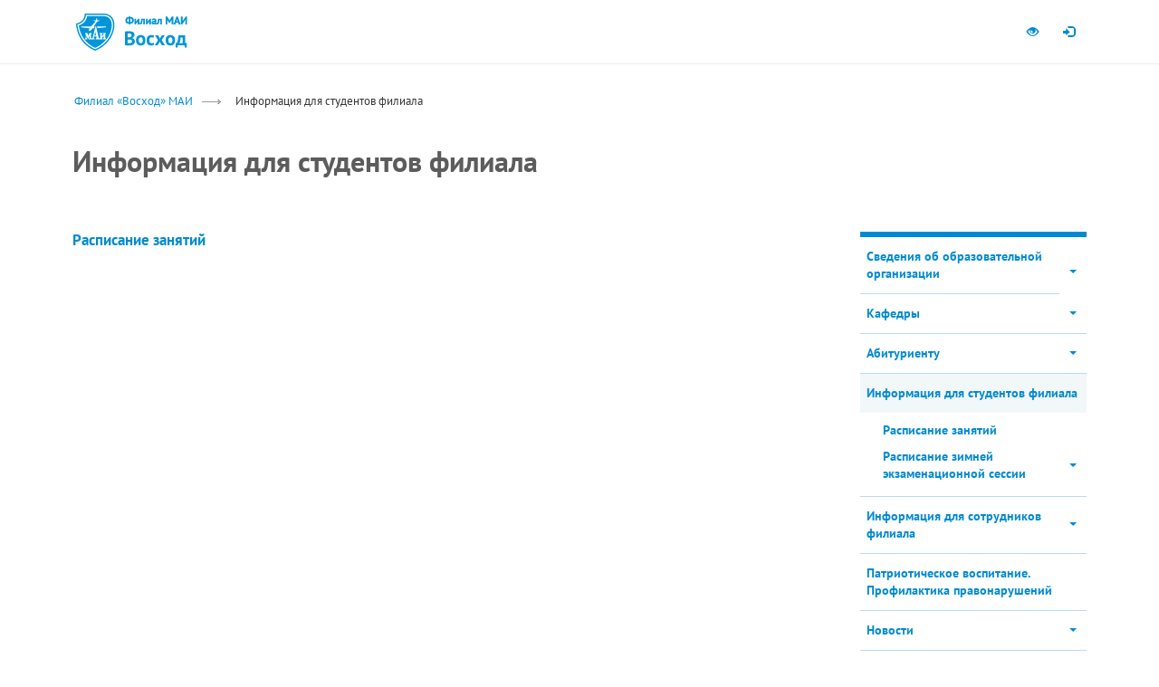

--- FILE ---
content_type: text/html; charset=UTF-8
request_url: https://voshod.mai.ru/2020/mar/student
body_size: 9148
content:
<!DOCTYPE html>
<html lang="ru">
<head>

<meta http-equiv="X-UA-Compatible" content="IE=edge">
<meta http-equiv="Content-Type" content="text/html; charset=utf-8">

<script src="/bitrix/templates/mai_branch/js/jquery-1.11.1.min.js"></script>
<script type="text/javascript">

function createCookie(name,value,days) {
	if (days) {
		var date = new Date();
		date.setTime(date.getTime()+(days*24*60*60*1000));
		var expires = "; expires="+date.toGMTString();
	}
	else var expires = "";
	document.cookie = name+"="+value+expires+"; path=/";
}

function readCookie(name) {
	var nameEQ = name + "=";
	var ca = document.cookie.split(';');
	for(var i=0;i < ca.length;i++) {
		var c = ca[i];
		while (c.charAt(0)==' ') c = c.substring(1,c.length);
		if (c.indexOf(nameEQ) == 0) return c.substring(nameEQ.length,c.length);
	}
	return null;
}

function eraseCookie(name) {
	createCookie(name,"",-1);
}

var mview = readCookie('mview');
if (mview && mview == 'N'){
	document.writeln('<meta name="viewport" content="width=1024">')
}else{
	document.writeln('<meta name="viewport" content="width=device-width, initial-scale=1.0">');
}


window.time = Date.now();
console.time('document.ready');

</script>


<meta http-equiv="Content-Type" content="text/html; charset=UTF-8" />
<link href="/bitrix/cache/css/s7/mai_branch/template_d9c09724a91d26853e57e83b2a0ccbde/template_d9c09724a91d26853e57e83b2a0ccbde_v1.css?17642589392969" type="text/css"  data-template-style="true" rel="stylesheet" />
<title>Информация для студентов филиала</title>

<link rel="stylesheet" href="/bitrix/templates/mai_branch/bootstrap/css/bootstrap.css" />
<link rel="stylesheet" type="text/css" href="/bitrix/templates/mai_branch/css/all.css" />
<link rel="stylesheet" href="/bitrix/templates/mai_branch/pushmenu/component.css" />
<link rel="stylesheet" href="/bitrix/templates/mai_branch/css/branch.css" />
<link rel="stylesheet" href="/bitrix/templates/mai_branch/css/tmp.css" />





<link rel="apple-touch-icon" sizes="57x57" href="/bitrix/templates/mai_branch/img/label/apple-touch-icon-57x57.png">
<link rel="apple-touch-icon" sizes="60x60" href="/bitrix/templates/mai_branch/img/label/apple-touch-icon-60x60.png">
<link rel="apple-touch-icon" sizes="72x72" href="/bitrix/templates/mai_branch/img/label/apple-touch-icon-72x72.png">
<link rel="apple-touch-icon" sizes="76x76" href="/bitrix/templates/mai_branch/img/label/apple-touch-icon-76x76.png">
<link rel="apple-touch-icon" sizes="114x114" href="/bitrix/templates/mai_branch/img/label/apple-touch-icon-114x114.png">
<link rel="apple-touch-icon" sizes="120x120" href="/bitrix/templates/mai_branch/img/label/apple-touch-icon-120x120.png">
<link rel="apple-touch-icon" sizes="144x144" href="/bitrix/templates/mai_branch/img/label/apple-touch-icon-144x144.png">
<link rel="apple-touch-icon" sizes="152x152" href="/bitrix/templates/mai_branch/img/label/apple-touch-icon-152x152.png">
<link rel="apple-touch-icon" sizes="180x180" href="/bitrix/templates/mai_branch/img/label/apple-touch-icon-180x180.png">
<link rel="icon" type="image/png" href="/bitrix/templates/mai_branch/img/label/favicon-32x32.png" sizes="32x32">
<link rel="icon" type="image/png" href="/bitrix/templates/mai_branch/img/label/favicon-96x96.png" sizes="96x96">
<link rel="icon" type="image/png" href="/bitrix/templates/mai_branch/img/label/android-chrome-192x192.png" sizes="192x192">
<meta name="msapplication-square70x70logo" content="/bitrix/templates/mai_branch/img/label/smalltile.png" />
<meta name="msapplication-square150x150logo" content="/bitrix/templates/mai_branch/img/label/mediumtile.png" />
<meta name="msapplication-wide310x150logo" content="/bitrix/templates/mai_branch/img/label/widetile.png" />
<meta name="msapplication-square310x310logo" content="/bitrix/templates/mai_branch/img/label/largetile.png" />
<link rel="shortcut icon" href="/bitrix/templates/mai_branch/img/label/favicon-2015.ico" type="image/x-icon" />



</head>
<body class="cbp-spmenu-push ">







<div id="cbp-spmenu-s2" class="cbp-spmenu cbp-spmenu-vertical cbp-spmenu-right"></div>
<a href="#" class="cbp-spmenu-area-outer"></a>
<div id="message" class="j-hidden"></div>




<div id="mainbody">





	<nav class="navbar navbar-static-top hidden-xs" id="navbar-top">
		<div class="container">
			<div id="navbar-quicknav" class="navbar-collapse collapse">
				<!--temp
								-->

				<ul class="nav navbar-nav navbar-right" style="width:auto;">

					<!--
					<li class="b-cbp-spmenu-item specproj"><a class="" href="http://mai.ru/other/rector/">Интернет-приёмная</a></li>
					<li class="b-cbp-spmenu-item specproj"><a target="_blank"  data-clone="true" href="http://www.mai.ru/newleader" class="" style="">Школа управления</a></li>

					<li class="b-cbp-spmenu-item specproj"><a target="_blank"  data-clone="true" href="https://pay.mai.ru/" >PayMAI</a></li>
					<li class="hidden-xs">
						<a href="http://en.mai.ru/" class="j-inline-block" style="width:40px;"><img style="margin-top:-2px;display:inline-block;" src="/bitrix/templates/mai_branch/img/icon-flag-gb.gif"></a>
					</li>
					-->
					<li><a class="b-icon btn-blind" title="Перейти на версию сайта для слабовидящих" href="/?blind=Y" itemprop="Copy"><span class="hidden-xs glyphicon glyphicon-eye-open"></span><span class="visible-xs">Для слабовидящих</span></a></li>

												
<!--<li id="user-register-btn"><a href="/auth/?register=yes&backurl" data-toggle="modal" data-placement="bottom" title="Регистрация" data-target="#modal-auth" class="bs-tooltip"><span class="hidden-xs glyphicon glyphicon-ok"></span><span class="visible-xs">Регистрация</span></a>
</li>
-->
<li id="user-login-btn"><a class="bs-tooltip b-icon" data-target="#modal-auth" title="" data-placement="bottom" data-toggle="modal" href="#" data-original-title="Авторизоваться"><span class="hidden-xs glyphicon glyphicon-log-in"></span><span class="visible-xs">Войти</span></a></li>


<!-- block modal auth -->
<div class="modal fade" id="modal-auth" tabindex="-1" role="dialog" aria-labelledby="modal-auth-label" aria-hidden="true">
	<div class="modal-dialog modal-sm">
		<div class="modal-content">
		
			
			<form action="/2020/mar/student?login=yes" method="post">

								<input type="hidden" name="backurl" value="/2020/mar/student" />
								<input type="hidden" name="AUTH_FORM" value="Y" />
				<input type="hidden" name="TYPE" value="AUTH" />														
				
				<div class="modal-header">
					<button type="button" class="close hidden-sm" data-dismiss="modal" aria-label="Close"><span aria-hidden="true">&times;</span></button>
					<h5 class="modal-title" id="modal-auth-label">Авторизация</h5>
				</div>
				<div class="modal-body">
		  
					<div class="form-group">
						<label for="user-login">Логин</label>
						<input type="input" name="USER_LOGIN" class="form-control" id="user-login" placeholder="Введите логин">
					</div>
					<div class="form-group">
						<label for="user-password">Пароль</label>
						<input type="password" class="form-control" name="USER_PASSWORD" id="user-password" placeholder="Пароль" aria-describedby="user-password-help">
						<span id="user-password-help" class="help-block"><a href="/auth/?forgot_password=yes&backurl">Забыли пароль?</a></span>
					</div>

				</div>
				<div class="modal-footer">
					<div class="b-table j-100">
						<div class="b-td"><button type="submit" class="pull-left btn btn-success">Войти</button></div>
						<div class="b-td text-right text-middle"><a class="j-bold" href="/auth/?register=yes&backurl">Регистрация</a></div>
					</div>
				</div>
			</form><!-- /block auth form -->
															
					
					
		</div>
	</div>
</div><!-- /block modal auth -->





					<!--
					<li data-pushmenu-display="false" class="visible-sm j-marg-left">
						<form action="/search/">
						<div class="navbar-search">
							<input type="text" name="q" class="form-control navbar-search-textinput" placeholder="Поиск"><div class="navbar-search-btn-wrap"><button type="submit" class="btn btn-default"><span class="glyphicon glyphicon-search"></span></button></div>
						</div>
						<input type="hidden" name="cx" value="000267500624155255505:qznp4y-wfpa" />
						<input type="hidden" name="cof" value="FORID:10" />
						<input type="hidden" name="ie" value="utf-8" />
						</form>
					</li>
					-->
				</ul>
			</div>
		</div>
	</nav>



	
	<nav class="navbar navbar-static-top navbar-mai" role="navigation" id="navbar-mainmenu">
	<div class="container">
		<div class="visible-xs">

			<button type="button" class="navbar-toggle collapsed" id="pushmenu-toggler">
				<span class="sr-only">Toggle navigation</span>
				<span class="icon-bar"></span>
				<span class="icon-bar"></span>
				<span class="icon-bar"></span>
			</button>

			
			<div class="logo">
				<a class="logo__logo-mai" title="mai.ru" href="https://mai.ru/"><img src="/bitrix/templates/mai_branch/img/logo/logo.png" srcset="/bitrix/templates/mai_branch/img/logo/logo.png 1x, /bitrix/templates/mai_branch/img/logo/logo-2x.png 2x" /></a>
				<a class="logo__logo-branch" title="В начало" href="/"><img src="/bitrix/templates/mai_branch/img/logo/logo-voskhod.png" srcset="/bitrix/templates/mai_branch/img/logo/logo-voskhod.png 1x, /bitrix/templates/mai_branch/img/logo/logo-voskhod-2x.png 2x" /></a>
			</div>
		</div>

		<div id="navbar">
			<div class="hidden-xs logo">
				<a class="logo__logo-mai" title="mai.ru" href="https://mai.ru/"><img src="/bitrix/templates/mai_branch/img/logo/logo.png" srcset="/bitrix/templates/mai_branch/img/logo/logo.png 1x, /bitrix/templates/mai_branch/img/logo/logo-2x.png 2x" /></a>
				<a class="logo__logo-branch" title="В начало" href="/"><img src="/bitrix/templates/mai_branch/img/logo/logo-voskhod.png" srcset="/bitrix/templates/mai_branch/img/logo/logo-voskhod.png 1x, /bitrix/templates/mai_branch/img/logo/logo-voskhod-2x.png 2x" /></a>
			</div>
			<!--
			<ul class="nav navbar-nav hidden-xs">

				<li class="dropdown "><a href="/common/" class="dropdown-toggle" role="button" aria-expanded="false"><span class="j-nowrap">О филиале</span> <span class="caret"></span></a>

					<ul class="dropdown-menu" role="menu"><li><a href="/str_ist/">Страницы истории</a></li><li><a href="/headstuf/">Руководство</a></li><li><a href="/structures/">Подразделения</a></li><li><a href="/persons/">Персоналии</a></li><li><a href="/rekvizits/">Реквизиты</a></li></ul>
				</li>
				
				<li class="dropdown "><a href="/education/" class="dropdown-toggle" role="button" aria-expanded="false"><span class="j-nowrap">Образование</span> <span class="caret"></span></a>
					<ul class="dropdown-menu" role="menu">
						<li><a href="/hied/">Высшее образование</a></li><li><a href="/do/">Дополнительное образование</a></li><li><a href="/stip/">Cтипендии</a></li><li><a href="/inkobraz/">Инклюзивное образование</a></li></ul>
				</li>
				
				<li><a href="/science/" ><span class="j-nowrap">Наука</span></a>
				

			</ul>

			<ul class="nav navbar-nav navbar-right visible-sm visible-md visible-lg">
			
				<li class="dropdown"><span class="emblem"><img src="/bitrix/templates/mai_branch/img/emblem.png" srcset="/bitrix/templates/mai_branch/img/emblem.png 1x, /bitrix/templates/mai_branch/img/emblem-2x.png 2x" /></span>
					<a href="" class="dropdown-toggle item-sveden" role="button" aria-expanded="false">Сведения <p>об образовательной организации</p> <span class="caret"></span></a>
					<ul class="dropdown-menu" role="menu">
					<li><a href="/common/" class=" ">Основные сведения</a></li><li><a href="/struct/" class=" ">Структура и органы управления образовательной организацией</a></li><li><a href="/document/" class=" ">Документы</a></li><li><a href="/education/" class=" ">Образование</a></li><li><a href="/eduStandarts/" class=" ">Образовательные стандарты</a></li><li><a href="/employees/" class=" ">Руководство. Педагогический (научно-педагогический) состав</a></li><li><a href="/objects/" class=" ">Материально-техническое обеспечение и оснащенность образовательного процесса</a></li><li><a href="/grants/" class=" ">Стипендии и иные виды материальной поддержки</a></li><li><a href="/paid_edu/" class=" ">Платные образовательные услуги</a></li><li><a href="/budget/" class=" ">Финансово-хозяйственная деятельность</a></li><li><a href="/vacant/" class=" ">Вакантные места для приема (перевода)</a></li></ul>					
				</li>
			</ul>
			-->
		</div>

		
	</div>
</nav> 
				
		
	


	
	<!--
	<div class="j-bg-white collapse" id="searchform-xs" aria-expanded="false">
		<div class="container">
			<div class="row j-padd2-md">
				<div class="col-md-12">
				<form action="/search/">
					<input type="hidden" name="cx" value="000267500624155255505:qznp4y-wfpa" />
					<input type="hidden" name="cof" value="FORID:10" />
					<input type="hidden" name="ie" value="utf-8" />
					<div id="mobi-search"><input id="searchform-xs-input" type="text" name="q" class="form-control" placeholder="Поиск"><div id="mobi-search-btn-wrap"><button type="submit" class="btn btn-default">Найти</button></div></div>
				</form>
				</div>
			</div>
		</div>
	</div>
	-->

	
	



			
				 	

		
	<div class="b-departments-path">
		<div class="container">
			<div class="row j-marg-top"><div class="col-md-12"><ol class="breadcrumb"><li><a href="/">Филиал «Восход» МАИ</a></li><li><span>Информация для студентов филиала</span></li></ol></div></div>			<div class="row">
				<div class="col-md-12"><h1 class="b-departments-heading-section j-marg2-lg">Информация для студентов филиала</h1></div>
			</div>
		</div>
	</div>
	
	<div id="b-submenu-tablet-btn-container" class="j-hidden">
		<div class="container">
			<div class="row">
				<div class="col-md-12"><a href="#" class="btn btn-default"><span class="glyphicon glyphicon-chevron-right j-color-white "></span></a></div>
			</div>
		</div>
	</div>

	<div class="j-bg-mobi b-departments-content">
		<div class="container">
			<div class="row text-lh-sm j-marg-bottom">
			
			
				<div id="b-submenu-tablet" class="j-hidden col-sm-3 j-padd2-md"></div>

			
				<div class="b-textbody col-sm-9 col-md-8 j-padd2-md">




<h3>
 <a href="https://voshod.mai.ru/shedulare/">Расписание занятий</a>
</h3>				</div>
				
				
				<div class="visible-xs clearfix"></div>				
				
				
	<div class="b-sidebar col-sm-3 col-md-3 col-md-offset-1 col-md-pull-0 j-padd2-md">


<div class="j-border-brand2-top j-marg-bottom-xlg">
<ul class="b-vertical-multilevel-menu b-catalog j-bold">
<li><a href="/sveden/" class=" item-link">Сведения об образовательной организации<span class="item-toggle" style="visibility:hidden;"><span class="caret"></span></span></a><ul class="collapsed hidden"><li><a href="/common/">Основные сведения</a></li><li><a href="/struct/">Структура и органы управления образовательной организацией</a></li><li><a href="/document/">Документы</a></li><li><a href="/education/">Образование</a></li><li><a href="/eduStandarts/">Образовательные стандарты и требования</a></li><li><a href="/managers/">Руководство</a></li><li><a href="/employees/">Педагогический состав</a></li><li><a href="/objects/">Материально-техническое обеспечение и оснащённость образовательного процесса. Доступная среда</a></li><li><a href="/grants/">Стипендии и меры поддержки обучающихся</a></li><li><a href="/paid_edu/">Платные образовательные услуги</a></li><li><a href="/budget/">Финансово-хозяйственная деятельность</a></li><li><a href="/vacant/">Вакантные места для приема (перевода)</a></li><li><a href="/inter/">Международное сотрудничество</a></li><li><a href="/catering/">Организация питания в образовательной организации</a></li></ul></li><li><a href="/kafedry/" class=" item-link">Кафедры<span class="item-toggle" style="visibility:hidden;"><span class="caret"></span></span></a><ul class="collapsed hidden"><li><a href="/b11/">Кафедра Б11 «Конструкция и испытания летательных аппаратов»</a></li><li><a href="/b12/">Кафедра Б12 «Экономика и менеджмент»</a></li><li><a href="/b21/">Кафедра Б21 «Вычислительные системы и технологии»</a></li><li><a href="/b22/">Кафедра Б22 «Математическое и программное обеспечение  информационных систем»</a></li></ul></li><li><a href="/abitur/" class=" item-link">Абитуриенту<span class="item-toggle" style="visibility:hidden;"><span class="caret"></span></span></a><ul class="collapsed hidden"><li><a href="/priemn_kom/">Приемная комиссия</a></li><li><a href="/perechen_napr/">Перечень направлений подготовки (специальностей)</a></li><li><a href="/kol_mest/">Количество мест для приема по различным условиям поступления</a></li><li><a href="/usl_post/">Информация по различным условиям поступления</a></li><li><a href="/grant_RK/">Информация для обладателей образовательных грантов Республики Казахстан</a></li><li><a href="/osob_prava/">Информация об особых правах и преимуществах</a></li><li><a href="/platn_obuch/">Платное обучение</a></li><li><a href="/Lgoty_pob_olimp/">Льготы победителям и призёрам олимпиад</a></li><li><a href="/individ_dost/">Информация о порядке учета индивидуальных достижений</a></li><li><a href="/cel_priem/">Целевой приём</a></li><li><a href="/min_ball/">Минимальные баллы вступительных испытаний</a></li><li><a href="/med_osmotr/">Информация о необходимости прохождения медицинского осмотра</a></li><li><a href="/nal_obsh/">Информация о наличии общежития</a></li><li><a href="/itogi_priema/">Итоги приема</a></li></ul></li><li><a href="/student/" class="item-selected open ">Информация для студентов филиала <span class="open"></span></a><ul><li><a href="/shedulare/" class=" ">Расписание занятий</a></li><li><a href="/session/" class=" item-link">Расписание зимней экзаменационной сессии<span class="item-toggle" style="visibility:hidden;"><span class="caret"></span></span></a><ul class="collapsed hidden"><li><a href="/dep22/">Кафедра Б22</a></li><li><a href="/dep21/">Кафедра Б21</a></li><li><a href="/dep11/">Кафедра Б11</a></li><li><a href="/dep12/">Кафедра Б12</a></li></ul></li></ul><li><a href="/employee/" class=" item-link">Информация для сотрудников филиала<span class="item-toggle" style="visibility:hidden;"><span class="caret"></span></span></a><ul class="collapsed hidden"><li><a href="/konkurs/">Конкурсы на замещение вакантных должностей</a></li></ul></li><li><a href="/patriot/" class=" ">Патриотическое воспитание. Профилактика правонарушений</a></li><li><a href="/news/" class=" item-link">Новости<span class="item-toggle" style="visibility:hidden;"><span class="caret"></span></span></a><ul class="collapsed hidden"><li><a href="/2019/">2019 год</a></li><li><a href="/2020/">2020 год</a></li><li><a href="/2021/">2021 год</a></li><li><a href="/2022/">2022 год</a></li><li><a href="/2023/">2023 год</a></li><li><a href="/2024/">2024 год</a></li><li><a href="/2025/">2025 год</a></li><li><a href="/gagarinskie_chteniya/">Международная молодёжная научная конференция &quot;Гагаринские чтения&quot;</a></li><li><a href="/otkritie_mejdynarodnie_internet_olimpiady/">Открытые Международные студенческие Интернет-олимпиады</a></li></ul></li><li><a href="/olymps/" class=" item-link">Олимпиада<span class="item-toggle" style="visibility:hidden;"><span class="caret"></span></span></a><ul class="collapsed hidden"><li><a href="/rez_olymps_second_tur/">Результаты второго тура</a></li></ul></li><li><a href="/cyber/" class=" ">Кибербез-ликбез</a></li><li><a href="/koronavirus/" class=" item-link">Противодействие распространению коронавирусной инфекции<span class="item-toggle" style="visibility:hidden;"><span class="caret"></span></span></a><ul class="collapsed hidden"><li><a href="/korona_glavnoe/">Главное о коронавирусе</a></li><li><a href="/korona_prof/">Меры профилактики</a></li><li><a href="/korona_dist/">Дистанционное обучение</a></li><li><a href="/korona_doc/">Документы</a></li></ul></li></ul>
</div>

<br/>
<div class="information-block">
	<div class="information-block-header j-bold j-marg-bottom text-lg">
	Контакты	</div>
	<div class="information-block-body">
	<b>И.о. директора филиала:</b> Набатов Нуржан Нурбулатович<br>
<br>
 <b>Адрес:</b> 468320, г. Байконур, ул. Гагарина , 5<br>
<br>
 <b>Тел./Факс:</b> +7 (33622) 5-14-43<br>
<br>
 <b>E-mail:</b> <a href="mailto:vosxod.mai@bk.ru">vosxod.mai@bk.ru</a><br>
<br>
 <b>Мы в социальных сетях:</b> <br>
 <a href="https://vk.com/club131443758"><img width="30" src="http://files.mai.ru/site/unit/voshod/images/vk.svg"></a>&nbsp;
<!--
 <a href="https://www.instagram.com/voshod_v_baikonur/"><img width="30" src="http://files.mai.ru/site/unit/voshod/images/instagram.svg"></a>
-->	</div>
</div>

				</div>
				
				
				
				
				
				
				
				
				
				
				
				
				
				
			</div>
		</div>
	</div>
	
	
	
	
	





	<div id="footer" class="j-bg-lightblue">
		<div class="container">
			<!--
			<div class="row ">
				
						
				<div class="hidden-xs col-sm-4 col-md-2 j-marg-bottom">
					<h5><a href="/common/">О филиале</a></h5>
					<ul class="j-vlist j-vlist-by-border text-sm">
						<li><a href="/str_ist/">Страницы истории</a></li><li><a href="/headstuf/">Руководство</a></li><li><a href="/structures/">Подразделения</a></li><li><a href="/persons/">Персоналии</a></li><li><a href="/rekvizits/">Реквизиты</a></li>
					</ul>
				</div>
				<div class="hidden-xs col-sm-4 col-md-2 j-marg-bottom">
					<h5><a href="/common/">Образование</a></h5>
					<ul class="j-vlist j-vlist-by-border text-sm"><li><a href="/hied/">Высшее образование</a></li><li><a href="/do/">Дополнительное образование</a></li><li><a href="/stip/">Cтипендии</a></li><li><a href="/inkobraz/">Инклюзивное образование</a></li></ul>
				</div>		
				<div class="hidden-xs col-sm-4 col-md-2 j-marg-bottom">
					<h5><a href="/common/">Абитуриенту</a></h5>
					<ul class="j-vlist j-vlist-by-border text-sm"><li><a href="/priemcom/">Приемная комиссия</a></li><li><a href="/pernapr/">Перечень направлений подготовки (специальностей) </a></li><li><a href="/planprm/">План приёма на бюджетные и платные места</a></li><li><a href="/provedenie/">Календарь абитуриента 2018</a></li><li><a href="/postEGE/">Поступление по результатам ЕГЭ</a></li><li><a href="/posBBE/">Поступление по результатам внутренних экзаменов</a></li><li><a href="/prm_cost/">Платное обучение</a></li><li><a href="/porydok/">Поступление в УВЦ</a></li><li><a href="/personal-achievement/">Информация о порядке учета индивидуальных достижений</a></li><li><a href="/bally/">Минимальные баллы вступительных испытаний</a></li><li><a href="/osobie_prava/">Особые права и преимущества, предоставляемые поступающим</a></li><li><a href="/osmotr/">Информация о необходимости прохождения медицинских осмотров</a></li><li><a href="/obzezitie/">Информация о наличии общежития</a></li><li><a href="/resofpriem2017/">Итоги приема</a></li></ul>
				</div>					
				<div class="j-marg2"><a id="btn-goto-mobile" href="#">Мобильная версия</a></div>
			
			
			
			
				<div class="col-sm-12">
					<ul>
											</ul>
					
				</div>
					

				
			</div>
			-->
			<div class="row">
				<!--
				<div class="col-md-12 j-marg2-sm"><a id="btn-goto-mobile" href="#">Мобильная версия</a></div>
				-->
				<div class="col-md-12 text-xs text-muted">&copy; 1997—2026 МАИ</div>				
			</div>

		</div>
	</div>

	
</div><!--/mainbody-->







<div id="toTop"><a class="btn btn-default" data-toggle="tooltip" data-placement="left" title="Наверх" href="#"><span class="j-color-white glyphicon glyphicon-chevron-up"></span></a></div>
<!-- Bootstrap core JavaScript
================================================== -->
<!-- Placed at the end of the document so the pages load faster -->


<script src="/bitrix/templates/mai_branch/bootstrap/js/bootstrap.min.js"></script>
<!-- IE10 viewport hack for Surface/desktop Windows 8 bug -->
<script src="/bitrix/templates/mai_branch/js/ie10-viewport-bug-workaround.js"></script>

<script src="/bitrix/templates/mai_branch/pushmenu/classie.js"></script>
<script src="/bitrix/templates/mai_branch/js/pushmenu-for-deps-init.js"></script>

<script src="/bitrix/templates/mai_branch/js/device.min.js"></script>
<script src="/bitrix/templates/mai_branch/js/init.js?v=5"></script>


<!-- Yandex.Metrika counter -->
<script type="text/javascript">
    (function (d, w, c) {
        (w[c] = w[c] || []).push(function() {
            try {
                w.yaCounter1777867 = new Ya.Metrika({
                    id:1777867,
                    clickmap:true,
                    trackLinks:true,
                    accurateTrackBounce:true,
                    webvisor:true
                });
            } catch(e) { }
        });

        var n = d.getElementsByTagName("script")[0],
            s = d.createElement("script"),
            f = function () { n.parentNode.insertBefore(s, n); };
        s.type = "text/javascript";
        s.async = true;
        s.src = "https://mc.yandex.ru/metrika/watch.js";

        if (w.opera == "[object Opera]") {
            d.addEventListener("DOMContentLoaded", f, false);
        } else { f(); }
    })(document, window, "yandex_metrika_callbacks");
</script>
<noscript><div><img src="https://mc.yandex.ru/watch/1777867" style="position:absolute; left:-9999px;" alt="" /></div></noscript>



<!-- Yandex.Metrika отдельно для сайта strela.mai.ru -->
<script type="text/javascript" >
   (function(m,e,t,r,i,k,a){m[i]=m[i]||function(){(m[i].a=m[i].a||[]).push(arguments)};
   m[i].l=1*new Date();
   for (var j = 0; j < document.scripts.length; j++) {if (document.scripts[j].src === r) { return; }}
   k=e.createElement(t),a=e.getElementsByTagName(t)[0],k.async=1,k.src=r,a.parentNode.insertBefore(k,a)})
   (window, document, "script", "https://mc.yandex.ru/metrika/tag.js", "ym");

   ym(95999868, "init", {
        clickmap:true,
        trackLinks:true,
        accurateTrackBounce:true
   });
</script>
<noscript><div><img src="https://mc.yandex.ru/watch/95999868" style="position:absolute; left:-9999px;" alt="" /></div></noscript>
<!-- /Yandex.Metrika counter -->




<!-- Global site tag (gtag.js) - Google Analytics -->
<!-- End Twitter universal website tag code -->


<script type="text/javascript">
  (function(d, t, p) {
	  var j = d.createElement(t); j.async = true; j.type = "text/javascript";
	  j.src = ("https:" == p ? "https:" : "http:") + "//stat.sputnik.ru/cnt.js";
	  var s = d.getElementsByTagName(t)[0]; s.parentNode.insertBefore(j, s);
  })(document, "script", document.location.protocol);
</script>






<div class="hidden" id="jeemw_debug"></div>
</body>
</html>

--- FILE ---
content_type: application/javascript
request_url: https://voshod.mai.ru/bitrix/templates/mai_branch/js/pushmenu-for-deps-init.js
body_size: 1307
content:
(function($){
	$(function(){		
	
		//	1. клонируем бутстраповскую навигацию
		//	2. выбрасываем все атрибуты
		//	3. вешаем обработчик для отображения подсписков
		//	4. удаляем лишние пункты из меню (поле поиска)
		//	5. вешаем обработчик на кнопку меню и видимую область body
		
		var whitelist = ['href'];
		
		
		
		$('.b-sidebar .b-catalog:first')
			.clone(true)
			.removeAttr('class')
			.appendTo('#cbp-spmenu-s2')
			.find('span').remove().end()
			.find('.item-toggle, .item-link, ul')
			.each(function(){

				var attributes = this.attributes;
				var i = attributes.length;
				while(i--){
					var attr = attributes[i];
					if($.inArray(attr.name,whitelist) == -1)
						this.removeAttributeNode(attr);
				}

			}).end().find('li').each(function(){
			
				var $li = $(this);
				if ($li.children('ul').size() > 0) {
					var $a = $li.children('a');
					$a.click(function(event){
						var $this = $(this);
						if ($li.children('ul').is(':hidden'))
							$li.children('ul').slideDown();
						else
							$li.children('ul').slideUp();
						event.preventDefault();
					});
					
					if ($a.children('span.caret').size() == 0)
						$a.append('<span class="caret"></span>');        
				}
			}).filter('[data-pushmenu-display=false]').remove();
			
		//	если мы находимся в разделе то надо раскрыть все списки
		//	содержащие текущий item: ul > li > ul > li.item-selected
		$('#cbp-spmenu-s2 .item-selected').parents('ul').each(function(){
			if (!$(this).parent().is('div')){
				$(this).show();
			}
		});
		$('#cbp-spmenu-s2 li.item-selected').parents('li.item-selected').removeClass('item-selected');
		
		var menuRight = document.getElementById('cbp-spmenu-s2'),
			showRightPush = document.getElementById('showRightPush'),
			body = document.body;
			
		//$('button.navbar-toggle').click(function(event){
		$('#navbar-mainmenu button.navbar-toggle').click(function(event){
			

			//	создаем область для клика по всей видимой части 
			//	body чтобы при клике меню сворачивалось
			if ($(this).hasClass('collapsed')){
				$('body > a.cbp-spmenu-area-outer:first').show().click(function(event){
					$('#navbar-mainmenu button.navbar-toggle').click();
					event.preventDefault();
					return;
				});
			} else {
				$('body > a.cbp-spmenu-area-outer:first').hide().unbind('click');
			}
			
			classie.toggle(this, 'collapsed');
			classie.toggle(body, 'cbp-spmenu-push-toleft');
			classie.toggle(menuRight, 'cbp-spmenu-open');
			event.preventDefault();
		});
		
	});
	
	window.DEPS = true;

}(jQuery));